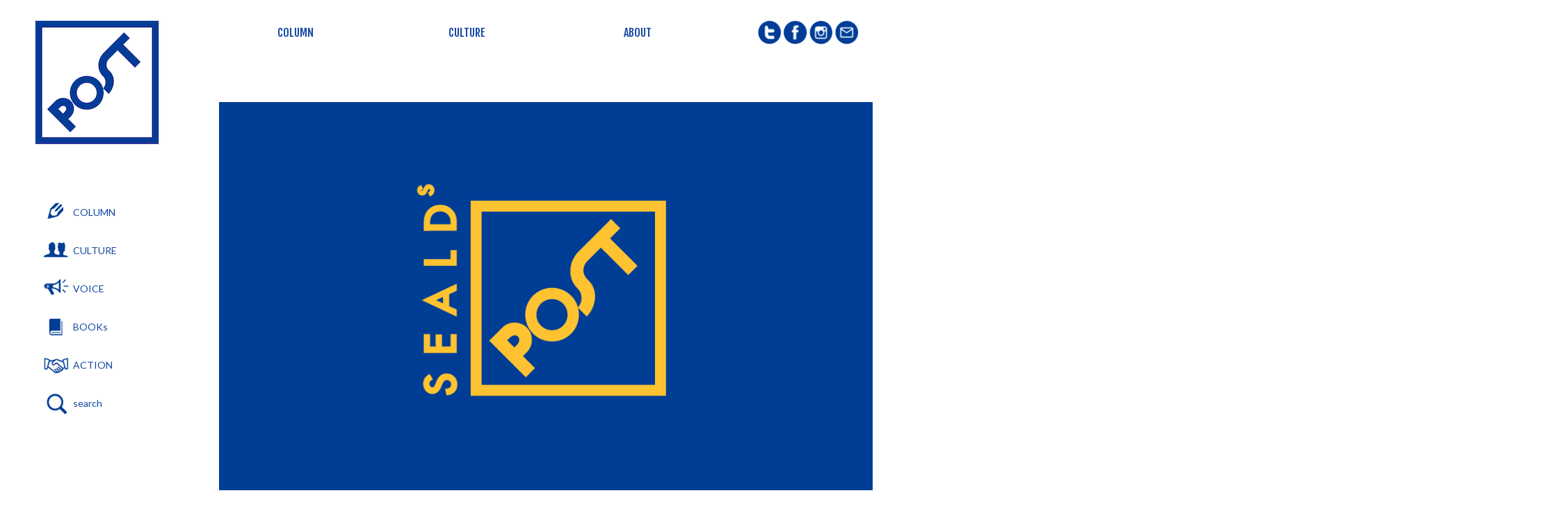

--- FILE ---
content_type: text/html; charset=UTF-8
request_url: http://sealdspost.com/archives/category/column/page/3
body_size: 6958
content:


<!DOCTYPE html>
<!--[if IE 7]>
<html class="ie ie7" lang="ja">
<![endif]-->
<!--[if IE 8]>
<html class="ie ie8" lang="ja">
<![endif]-->
<!--[if !(IE 7) & !(IE 8)]><!-->
<html lang="ja">
<!--<![endif]-->
<head>
    <meta charset="UTF-8">
    <meta name="viewport" content="width=device-width">
    <meta name="apple-mobile-web-app-capable" content="yes">
        <!-- ここからOGP -->
    <meta property="og:type" content="blog">
    <meta property="og:description" content="POST（ポスト）は、様々なかたちで日本の政治や選挙について考えるきっかけを提供するウェブサイトです。">
<meta property="og:title" content="POST">
<meta property="og:url" content="http://sealdspost.com">
<meta property="og:image" content="http://sealdspost.com/wp-content/themes/sealdspost/images/big-default-img.png">
    <meta property="og:site_name" content="POST">
    <!--<meta property="fb:admins" content="">
    <meta property="fb:app_id" content="">-->
    <!-- ここまでOGP -->

    <meta name="twitter:card" content="summary_large_image">

    <meta name="twitter:site" content="@SEALDs_jpn">
    <meta name="twitter:creator" content="@SEALDs_jpn">
    <meta name="twitter:description" content="POST（ポスト）は、様々なかたちで日本の政治や選挙について考えるきっかけを提供するウェブサイトです。">
<meta name="twitter:title" content="POST">
<meta name="twitter:image" content="http://sealdspost.com/wp-content/themes/sealdspost/images/big-default-img.png">
    
    <title>COLUMN | POST | ページ 3</title>
    <link rel="profile" href="http://gmpg.org/xfn/11">
    <link rel="pingback" href="http://sealdspost.com/xmlrpc.php">
    <link href='https://fonts.googleapis.com/css?family=Fjalla+One' rel='stylesheet' type='text/css'>
    <link href="//netdna.bootstrapcdn.com/font-awesome/4.0.3/css/font-awesome.min.css" rel="stylesheet">
    <!-- <script src="https://cdnjs.cloudflare.com/ajax/libs/flexibility/1.0.6/flexibility.js"></script> -->
    <!--[if lt IE 9]>
    <script src="http://sealdspost.com/wp-content/themes/twentyfourteen/js/html5.js"></script>
    <![endif]-->
    <link rel="alternate" type="application/rss+xml" title="POST &raquo; フィード" href="http://sealdspost.com/feed" />
<link rel="alternate" type="application/rss+xml" title="POST &raquo; コメントフィード" href="http://sealdspost.com/comments/feed" />
<link rel="alternate" type="application/rss+xml" title="POST &raquo; COLUMN カテゴリーのフィード" href="http://sealdspost.com/archives/category/column/feed" />
		<script type="text/javascript">
			window._wpemojiSettings = {"baseUrl":"https:\/\/s.w.org\/images\/core\/emoji\/72x72\/","ext":".png","source":{"concatemoji":"http:\/\/sealdspost.com\/wp-includes\/js\/wp-emoji-release.min.js?ver=4.4.33"}};
			!function(e,n,t){var a;function i(e){var t=n.createElement("canvas"),a=t.getContext&&t.getContext("2d"),i=String.fromCharCode;return!(!a||!a.fillText)&&(a.textBaseline="top",a.font="600 32px Arial","flag"===e?(a.fillText(i(55356,56806,55356,56826),0,0),3e3<t.toDataURL().length):"diversity"===e?(a.fillText(i(55356,57221),0,0),t=a.getImageData(16,16,1,1).data,a.fillText(i(55356,57221,55356,57343),0,0),(t=a.getImageData(16,16,1,1).data)[0],t[1],t[2],t[3],!0):("simple"===e?a.fillText(i(55357,56835),0,0):a.fillText(i(55356,57135),0,0),0!==a.getImageData(16,16,1,1).data[0]))}function o(e){var t=n.createElement("script");t.src=e,t.type="text/javascript",n.getElementsByTagName("head")[0].appendChild(t)}t.supports={simple:i("simple"),flag:i("flag"),unicode8:i("unicode8"),diversity:i("diversity")},t.DOMReady=!1,t.readyCallback=function(){t.DOMReady=!0},t.supports.simple&&t.supports.flag&&t.supports.unicode8&&t.supports.diversity||(a=function(){t.readyCallback()},n.addEventListener?(n.addEventListener("DOMContentLoaded",a,!1),e.addEventListener("load",a,!1)):(e.attachEvent("onload",a),n.attachEvent("onreadystatechange",function(){"complete"===n.readyState&&t.readyCallback()})),(a=t.source||{}).concatemoji?o(a.concatemoji):a.wpemoji&&a.twemoji&&(o(a.twemoji),o(a.wpemoji)))}(window,document,window._wpemojiSettings);
		</script>
		<style type="text/css">
img.wp-smiley,
img.emoji {
	display: inline !important;
	border: none !important;
	box-shadow: none !important;
	height: 1em !important;
	width: 1em !important;
	margin: 0 .07em !important;
	vertical-align: -0.1em !important;
	background: none !important;
	padding: 0 !important;
}
</style>
<link rel='stylesheet' id='pz-linkcard-css'  href='http://sealdspost.com/wp-content/uploads/pz-linkcard/style.css?ver=4.4.33' type='text/css' media='all' />
<link rel='stylesheet' id='font-awesome-css'  href='//netdna.bootstrapcdn.com/font-awesome/4.1.0/css/font-awesome.css' type='text/css' media='screen' />
<link rel='stylesheet' id='twentyfourteen-lato-css'  href='https://fonts.googleapis.com/css?family=Lato%3A300%2C400%2C700%2C900%2C300italic%2C400italic%2C700italic&#038;subset=latin%2Clatin-ext' type='text/css' media='all' />
<link rel='stylesheet' id='genericons-css'  href='http://sealdspost.com/wp-content/themes/twentyfourteen/genericons/genericons.css?ver=3.0.3' type='text/css' media='all' />
<link rel='stylesheet' id='twentyfourteen-style-css'  href='http://sealdspost.com/wp-content/themes/sealdspost/style.css?ver=4.4.33' type='text/css' media='all' />
<!--[if lt IE 9]>
<link rel='stylesheet' id='twentyfourteen-ie-css'  href='http://sealdspost.com/wp-content/themes/twentyfourteen/css/ie.css?ver=20131205' type='text/css' media='all' />
<![endif]-->
<link rel='stylesheet' id='style-css'  href='http://sealdspost.com/wp-content/plugins/next-page-info/next-page-info.css?ver=4.4.33' type='text/css' media='all' />
<script type='text/javascript' src='http://sealdspost.com/wp-includes/js/jquery/jquery.js?ver=1.11.3'></script>
<script type='text/javascript' src='http://sealdspost.com/wp-includes/js/jquery/jquery-migrate.min.js?ver=1.2.1'></script>
<link rel='https://api.w.org/' href='http://sealdspost.com/wp-json/' />
<link rel="EditURI" type="application/rsd+xml" title="RSD" href="http://sealdspost.com/xmlrpc.php?rsd" />
<link rel="wlwmanifest" type="application/wlwmanifest+xml" href="http://sealdspost.com/wp-includes/wlwmanifest.xml" /> 
<meta name="generator" content="WordPress 4.4.33" />
<link rel='stylesheet' id='numbermyposts-css'  href='http://sealdspost.com/wp-content/plugins/number-my-post-pages-plugin/numbermypostpages.css?ver=4.4.33' type='text/css' media='all' />

<style>
@media (max-width: 2000px) {
.scroll-back-to-top-wrapper {
    position: fixed;
	opacity: 0;
	visibility: hidden;
	overflow: hidden;
	text-align: center;
	z-index: 99999999;
    background-color: #777777;
	color: #eeeeee;
	width: 50px;
	height: 48px;
	line-height: 48px;
	right: 16px;
	bottom: 65px;
	padding-top: 2px;
	border-top-left-radius: 10px;
	border-top-right-radius: 10px;
	border-bottom-right-radius: 10px;
	border-bottom-left-radius: 10px;
	-webkit-transition: all 0.5s ease-in-out;
	-moz-transition: all 0.5s ease-in-out;
	-ms-transition: all 0.5s ease-in-out;
	-o-transition: all 0.5s ease-in-out;
	transition: all 0.5s ease-in-out;
}
.scroll-back-to-top-wrapper:hover {
	background-color: #888888;
  color: #eeeeee;
}
.scroll-back-to-top-wrapper.show {
    visibility:visible;
    cursor:pointer;
	opacity: 0.8;
}
.scroll-back-to-top-wrapper i.fa {
	line-height: inherit;
}
.scroll-back-to-top-wrapper .fa-lg {
	vertical-align: 0;
}
}
</style><link rel="icon" href="http://sealdspost.com/wp-content/uploads/2016/05/favicon-150x150.png" sizes="32x32" />
<link rel="icon" href="http://sealdspost.com/wp-content/uploads/2016/05/favicon.png" sizes="192x192" />
<link rel="apple-touch-icon-precomposed" href="http://sealdspost.com/wp-content/uploads/2016/05/favicon.png" />
<meta name="msapplication-TileImage" content="http://sealdspost.com/wp-content/uploads/2016/05/favicon.png" />






<link rel="stylesheet" type="text/css" href="http://sealdspost.com/wp-content/themes/sealdspost/custom.css">


<script>
    /*
jQuery(function() {
//jQuery("#main").waypoint({
jQuery("#main").waypoint(function(direction){
//handler: function(direction) {//ここまでさっきと一緒
    if (direction == 'down') { //スクロールが下方の場合実行
	
	jQuery("#masthead").removeClass("static-header");
        jQuery("#masthead").addClass("scroll-header");
        jQuery("#masthead.scroll-header").hide().slideDown(200);

    }else if(direction == 'up'){　//スクロールが上方の場合実行
    
	jQuery("#masthead").removeClass("scroll-header");
	jQuery("#masthead").addClass("static-header");
        //jQuery("#masthead.scroll-header").slideUp(200,function(){
        //    jQuery("#masthead").removeClass("scroll-header").slideDown(300);
        //});
 
    }// if end
 
//}
//});
},{offset:'-100'});
});*/
</script>

<!--テスト中-->
<script async src="//pagead2.googlesyndication.com/pagead/js/adsbygoogle.js"></script>
<script>
  (adsbygoogle = window.adsbygoogle || []).push({
    google_ad_client: "ca-pub-0104265458885589",
    enable_page_level_ads: true
  });
</script>
    
</head>

<body class="archive paged category category-column category-25 paged-3 category-paged-3 group-blog masthead-fixed list-view full-width footer-widgets">
<script>
  (function(i,s,o,g,r,a,m){i['GoogleAnalyticsObject']=r;i[r]=i[r]||function(){
  (i[r].q=i[r].q||[]).push(arguments)},i[r].l=1*new Date();a=s.createElement(o),
  m=s.getElementsByTagName(o)[0];a.async=1;a.src=g;m.parentNode.insertBefore(a,m)
  })(window,document,'script','https://www.google-analytics.com/analytics.js','ga');

  ga('create', 'UA-77218143-1', 'auto');
  ga('send', 'pageview');
</script>

<script type="text/javascript">jQuery(function() {  
    jQuery("a").click(function(e) {        
        var ahref = jQuery(this).attr('href');
        if (ahref.indexOf("sealdspost.com") != -1 || ahref.indexOf("http") == -1 ) {
            ga('send', 'event', '内部リンク', 'クリック', ahref);} 
        else { 
            ga('send', 'event', '外部リンク', 'クリック', ahref);}
        });
    });
</script>
<div id="page" class="hfeed site">
    <header id="masthead" class="site-header static-header" role="banner">
        <div class="header-main">
            <h1 class="headerlogo">
                <a href="http://sealdspost.com/" rel="home">
                <img src="http://sealdspost.com/wp-content/themes/sealdspost/images/site/sealdspost.png" alt="POST">
                </a>
            </h1>
	    <div class="social-icons">
    <a href="https://twitter.com/sealds_jpn"><img src="http://sealdspost.com/wp-content/themes/sealdspost/images/icons/sns_icon_01.png" ></a>
    <a href="https://www.facebook.com/saspl21/"><img src="http://sealdspost.com/wp-content/themes/sealdspost/images/icons/sns_icon_02.png" ></a>
    <a href="https://www.instagram.com/sealds_jpn/"><img src="http://sealdspost.com/wp-content/themes/sealdspost/images/icons/sns_icon_03.png" ></a>
    <a href=" "><img src="http://sealdspost.com/wp-content/themes/sealdspost/images/icons/sns_icon_04.png" ></a>
</div>            <nav id="primary-navigation" class="site-navigation primary-navigation" role="navigation">
                <ul id="primary-menu" class="nav-menu">
                <li id="menu-item-204" class="menu-item menu-item-type-taxonomy menu-item-object-category current-menu-item menu-item-204"><a href="http://sealdspost.com/archives/category/column">COLUMN</a></li>
<li id="menu-item-4929" class="menu-item menu-item-type-taxonomy menu-item-object-category menu-item-4929"><a href="http://sealdspost.com/archives/category/culture">CULTURE</a></li>
<li id="menu-item-44" class="menu-item menu-item-type-post_type menu-item-object-page menu-item-44"><a href="http://sealdspost.com/about">ABOUT</a></li>
                </ul>
            </nav>
        </div>
    </header><!-- #masthead -->

    <div id="main" class="site-main">
	<section id="primary" class="content-area">
		<div id="content" class="site-content" role="main">




			



			<header class="archive-header">
								
				<div class="post-thumbnail"><img src="http://sealdspost.com/wp-content/themes/sealdspost/images/big-default-img.png" alt="COLUMN" /></div>

				<!-- <h1 class="archive-title">カテゴリー別アーカイブ: COLUMN</h1> -->
				<h1 class="archive-title">

<img src="http://sealdspost.com/wp-content/themes/sealdspost/images/side_nav/side_nav_column.png" height="76">
					&nbsp;COLUMN</h1>

					

							</header><!-- .archive-header -->

			


<article id="post-1387" class="post-1387 post type-post status-publish format-standard has-post-thumbnail hentry category-column tag-108 tag-44 tag-109 tag-110 tag-45">
	<div class="listview">
		<div class="listview-img">
	<a href="http://sealdspost.com/archives/1387" rel="bookmark"><img width="504" height="322" src="http://sealdspost.com/wp-content/uploads/2016/01/shiranai_okinawa01-504x322.png" class="attachment-thumbnail size-thumbnail wp-post-image" alt="shiranai_okinawa01" /></a></div>

<div class="listview-article">
	<div class="entry-meta">
		<span class="cat-links catcolor-"><a href="http://sealdspost.com/archives/category/column" rel="category tag">COLUMN</a></span>
		<span class="entry-date">June 08 2016</span>
	</div>
	<h1 class="entry-title"><a href="http://sealdspost.com/archives/1387" rel="bookmark">【 #知らない沖縄 】いまさら聞けない沖縄新基地建設問題 7つのポイント</a></h1>			<p class="tabletpconly">沖縄の基地の問題、よく聞きますよね。でも、何が問題なのかいまいちよくわからない。そんな「？」をスッキリさせてくれる動画がありました。とてもわかりやすくポイントを... <a class="read-continue" href="http://sealdspost.com/archives/1387">記事を読む</a></p>
	
</div>	</div>
</article>




<!-- #post-## -->



<article id="post-496" class="post-496 post type-post status-publish format-standard has-post-thumbnail hentry category-column tag-83 tag-82 tag-50 tag-81">
	<div class="listview">
		<div class="listview-img">
	<a href="http://sealdspost.com/archives/496" rel="bookmark"><img width="480" height="322" src="http://sealdspost.com/wp-content/uploads/2016/05/05_koyou-480x322.png" class="attachment-thumbnail size-thumbnail wp-post-image" alt="05_koyou" /></a></div>

<div class="listview-article">
	<div class="entry-meta">
		<span class="cat-links catcolor-"><a href="http://sealdspost.com/archives/category/column" rel="category tag">COLUMN</a></span>
		<span class="entry-date">May 03 2016</span>
	</div>
	<h1 class="entry-title"><a href="http://sealdspost.com/archives/496" rel="bookmark">生活保障② 雇用者数： 3年間で増えたのは非正規労働者</a></h1>			<p class="tabletpconly">－「政権奪還から２年９か月、『日本を取り戻す』という約束を実現するために全力を尽くしてきた。アベノミクスで雇用が１００万人以上増えるなどして、デフレ脱却は目の前... <a class="read-continue" href="http://sealdspost.com/archives/496">記事を読む</a></p>
	
</div>	</div>
</article>




<!-- #post-## -->



<article id="post-581" class="post-581 post type-post status-publish format-standard has-post-thumbnail hentry category-column tag-gpif tag-83 tag-70 tag-69 tag-84 tag-50 tag-71 tag-53 tag-55">
	<div class="listview">
		<div class="listview-img">
	<a href="http://sealdspost.com/archives/581" rel="bookmark"><img width="480" height="322" src="http://sealdspost.com/wp-content/uploads/2016/05/02_pension-480x322.png" class="attachment-thumbnail size-thumbnail wp-post-image" alt="02_pension" /></a></div>

<div class="listview-article">
	<div class="entry-meta">
		<span class="cat-links catcolor-"><a href="http://sealdspost.com/archives/category/column" rel="category tag">COLUMN</a></span>
		<span class="entry-date">May 03 2016</span>
	</div>
	<h1 class="entry-title"><a href="http://sealdspost.com/archives/581" rel="bookmark">生活保障① 年金(GPIF)と支持率の関係</a></h1>			<p class="tabletpconly">GPIFとは、Government Pension Investment Fund（年金積立金 管理運用 独立行政法人）の略です。簡単にいえば、集めた保険金のな... <a class="read-continue" href="http://sealdspost.com/archives/581">記事を読む</a></p>
	
</div>	</div>
</article>




<!-- #post-## -->
		<div id="wp_page_numbers">
		<div class="page_head">Page 3</div>
		<ul class="paging-navigation">
			<ul class='page-numbers'>
	<li><a class="prev page-numbers" href="http://sealdspost.com/archives/category/column/page/2">前へ</a></li>
	<li><a class='page-numbers' href='http://sealdspost.com/archives/category/column/'>1</a></li>
	<li><a class='page-numbers' href='http://sealdspost.com/archives/category/column/page/2'>2</a></li>
	<li><span class='page-numbers current'>3</span></li>
</ul>
		</ul>
	</div>
			</div><!-- #content -->
	</section><!-- #primary -->

<div id="secondary" class="fixed-item">
				
		<h2 class="site-description">POST（ポスト）は、様々なかたちで日本の政治や選挙について考えるきっかけを提供するウェブサイトです。</h2>
		
		<nav role="navigation" class="navigation site-navigation secondary-navigation">
		<div class="menu-%e5%b7%a6%e3%83%a1%e3%83%8b%e3%83%a5%e3%83%bc-container"><ul id="menu-%e5%b7%a6%e3%83%a1%e3%83%8b%e3%83%a5%e3%83%bc" class="menu"><li id="menu-item-116" class="column menu-item menu-item-type-taxonomy menu-item-object-category current-menu-item menu-item-116"><a href="http://sealdspost.com/archives/category/column">COLUMN</a></li>
<li id="menu-item-478" class="culture menu-item menu-item-type-taxonomy menu-item-object-category menu-item-478"><a href="http://sealdspost.com/archives/category/culture">CULTURE</a></li>
<li id="menu-item-474" class="voice menu-item menu-item-type-taxonomy menu-item-object-category menu-item-474"><a href="http://sealdspost.com/archives/category/voice">VOICE</a></li>
<li id="menu-item-115" class="book menu-item menu-item-type-taxonomy menu-item-object-category menu-item-115"><a href="http://sealdspost.com/archives/category/book">BOOKs</a></li>
<li id="menu-item-4930" class="action menu-item menu-item-type-taxonomy menu-item-object-category menu-item-4930"><a href="http://sealdspost.com/archives/category/action">ACTION</a></li>
<li id="menu-item-108" class="search menu-item menu-item-type-post_type menu-item-object-page menu-item-108"><a href="http://sealdspost.com/search">search</a></li>
</ul></div>	</nav>
	
	</div><!-- #secondary -->
		</div><!-- #main -->

		<footer id="colophon" class="site-footer" role="contentinfo">

			
<div id="supplementary">
	<div id="footer-sidebar" class="footer-sidebar widget-area" role="complementary">
		<aside id="nav_menu-5" class="widget widget_nav_menu"><div class="menu-sns-container"><ul id="menu-sns" class="menu"><li id="menu-item-192" class="menu-item menu-item-type-custom menu-item-object-custom menu-item-192"><a href="https://www.facebook.com/sitepost/">facebook</a></li>
<li id="menu-item-193" class="menu-item menu-item-type-custom menu-item-object-custom menu-item-193"><a href="https://twitter.com/post_publicity">twitter</a></li>
<li id="menu-item-194" class="menu-item menu-item-type-custom menu-item-object-custom menu-item-194"><a>instagram</a></li>
</ul></div></aside>	</div><!-- #footer-sidebar -->
</div><!-- #supplementary -->

			<div class="site-info">

				<a href="http://sealdspost.com/" rel="home">
					<img src="http://sealdspost.com/wp-content/themes/sealdspost/images/site/sealdspost_white.png"  alt="POST">
				</a>
								<span class="credityear">&copy; 2026 SEALDsPost</span>

				<!-- <a href="https://ja.wordpress.org/">Proudly powered by WordPress</a> -->

			</div><!-- .site-info -->
		</footer><!-- #colophon -->
	</div><!-- #page -->

	<div class="scroll-back-to-top-wrapper">
	<span class="scroll-back-to-top-inner">
					<i class="fa fa-sm fa-chevron-up"></i>
			</span>
</div><script type='text/javascript'>
/* <![CDATA[ */
var scrollBackToTop = {"scrollDuration":"500","fadeDuration":"0.5"};
/* ]]> */
</script>
<script type='text/javascript' src='http://sealdspost.com/wp-content/plugins/scroll-back-to-top/assets/js/scroll-back-to-top.js'></script>
<script type='text/javascript' src='http://sealdspost.com/wp-content/themes/sealdspost/js/auto_tracking_sidebar.js?ver=4.4.33'></script>
<script type='text/javascript' src='http://sealdspost.com/wp-content/themes/sealdspost/js/jquery.waypoints.js?ver=4.4.33'></script>
<script type='text/javascript' src='http://sealdspost.com/wp-content/themes/sealdspost/js/functions.js?ver=20150315'></script>
<script type='text/javascript' src='http://sealdspost.com/wp-includes/js/masonry.min.js?ver=3.1.2'></script>
<script type='text/javascript' src='http://sealdspost.com/wp-includes/js/jquery/jquery.masonry.min.js?ver=3.1.2'></script>
<script type='text/javascript' src='http://sealdspost.com/wp-includes/js/wp-embed.min.js?ver=4.4.33'></script>
</body>
</html>

--- FILE ---
content_type: text/html; charset=utf-8
request_url: https://www.google.com/recaptcha/api2/aframe
body_size: 268
content:
<!DOCTYPE HTML><html><head><meta http-equiv="content-type" content="text/html; charset=UTF-8"></head><body><script nonce="qHZ1RKt-ulX5wv_of9qbrw">/** Anti-fraud and anti-abuse applications only. See google.com/recaptcha */ try{var clients={'sodar':'https://pagead2.googlesyndication.com/pagead/sodar?'};window.addEventListener("message",function(a){try{if(a.source===window.parent){var b=JSON.parse(a.data);var c=clients[b['id']];if(c){var d=document.createElement('img');d.src=c+b['params']+'&rc='+(localStorage.getItem("rc::a")?sessionStorage.getItem("rc::b"):"");window.document.body.appendChild(d);sessionStorage.setItem("rc::e",parseInt(sessionStorage.getItem("rc::e")||0)+1);localStorage.setItem("rc::h",'1769436673289');}}}catch(b){}});window.parent.postMessage("_grecaptcha_ready", "*");}catch(b){}</script></body></html>

--- FILE ---
content_type: text/css
request_url: http://sealdspost.com/wp-content/plugins/next-page-info/next-page-info.css?ver=4.4.33
body_size: 2520
content:
.entry-content .next-page-info {
	border: 9px solid #003d96;
	padding: 10px 20px 20px;
	color: #003d96;
}

.entry-content .next-page-info a {
	text-decoration: none;	
}

.entry-content .next-page-info .next-page {
	font-size: 18px;
	font-weight: bold;
	margin-top: 50px;

}

.entry-content .next-page-info .info-text {
	font-size: 19pt;
	font-weight: bold;
	width: 100%;
	clear: both;
	margin-top: 10px;
	text-align: justify;
	text-justify: inter-ideograph; /* IE用 */
}

@media screen and (max-width: 480px) {
	.entry-content .next-page-info .info-text {
	   font-size: 16pt;
    }
}

.entry-content .next-page-info img {
	width: 80px;
	float: right;
}


/*============================================================
フキダシデザイン 
============================================================*/
.arrow_chat,
.intro {
	display:table-cell;
	vertical-align: top;
	position: relative;
	padding: 18px;
	width: 100%;
}

.arrow_chat:after,
.arrow_chat:before {
    top: 0;
    border: solid transparent;
    content: " ";
    height: 0;
    width: 0;
    position: absolute;
    pointer-events: none;
}
.arrow_chat:after {
    border-width: 15px;
    margin-top: -15px;
}
.arrow_chat:before {
    border-width: 16px;
    margin-top: -16px;
}
.chat_image {
	overflow: hidden;
	border-radius: 50%;		/* CSS3草案 */
	-webkit-border-radius: 50%;	/* Safari,Google Chrome用 */
	-moz-border-radius: 50%;
}
.chat_image img {
	max-width: none;
	position: relative;
	top: 50%;
	left: 50%;
	width: auto;
	height: 100%;
	-webkit-transform: translate(-50%,-50%);
	-ms-transform: translate(-50%,-50%);
	transform: translate(-50%,-50%);
}
.chat_Box {
    margin-bottom: 25px;
    overflow: hidden;
    display:table;
    vertical-align: top;
    table-layout: fixed;
}

.chat-a .arrow_chat,
.chat-a .intro { background: #0250ad; color: #fff; }
.chat-b .arrow_chat,
.chat-b .intro { background: #ffc331; color: #003d96; }
.chat-c .arrow_chat,
.chat-c .intro { background: #f2f2f2; color: #111; }
.chat-d .arrow_chat,
.chat-d .intro { background: #f2f2f2; color: #111; }
.chat-e .arrow_chat,
.chat-e .intro { background: #f2f2f2; color: #111; }
.chat-default .arrow_chat,
.chat-default .intro { background: #f2f2f2; color: #111; }

.position-right .arrow_chat {
	border-radius: 10px 0 10px 10px;
	-webkit-border-top-left-radius: 10px;  
	-webkit-border-top-right-radius: 0;  
	-webkit-border-bottom-right-radius: 10px;  
	-webkit-border-bottom-left-radius: 10px;  
	-moz-border-radius-topleft: 10px;  
	-moz-border-radius-topright: 0;  
	-moz-border-radius-bottomright: 10px;  
	-moz-border-radius-bottomleft: 10px;
}
.position-right .chat_image {margin-left: 15px;}
.position-right .arrow_chat:after,
.position-right .arrow_chat:before { left: 100%; }
.position-right.chat-a .arrow_chat:after,
.position-right.chat-a .arrow_chat:before { border-left-color: #0250ad; }
.position-right.chat-b .arrow_chat:after,
.position-right.chat-b .arrow_chat:before { border-left-color: #ffc331; }
.position-right.chat-c .arrow_chat:after,
.position-right.chat-c .arrow_chat:before { border-left-color: #f2f2f2; }
.position-right.chat-d .arrow_chat:after,
.position-right.chat-d .arrow_chat:before { border-left-color: #f2f2f2; }
.position-right.chat-e .arrow_chat:after,
.position-right.chat-e .arrow_chat:before { border-left-color: #f2f2f2; }
.position-right.chat-default .arrow_chat:after,
.position-right.chat-default .arrow_chat:before { border-left-color: #f2f2f2; }



.position-left .arrow_chat {
	border-radius: 0 10px 10px 10px;
	-webkit-border-top-left-radius: 0;  
	-webkit-border-top-right-radius: 10px;  
	-webkit-border-bottom-right-radius: 10px;  
	-webkit-border-bottom-left-radius: 10px;  
	-moz-border-radius-topleft: 0;  
	-moz-border-radius-topright: 10px;  
	-moz-border-radius-bottomright: 10px;  
	-moz-border-radius-bottomleft: 10px;  
}
.position-left .chat_image {margin-right: 15px;}
.position-left .arrow_chat:after,
.position-left .arrow_chat:before { right: 100%; }
.position-left.chat-a .arrow_chat:after,
.position-left.chat-a .arrow_chat:before { border-right-color: #0250ad; }
.position-left.chat-b .arrow_chat:after,
.position-left.chat-b .arrow_chat:before { border-right-color: #ffc331; }
.position-left.chat-c .arrow_chat:after,
.position-left.chat-c .arrow_chat:before { border-right-color: #f2f2f2; }
.position-left.chat-d .arrow_chat:after,
.position-left.chat-d .arrow_chat:before { border-right-color: #f2f2f2; }
.position-left.chat-e .arrow_chat:after,
.position-left.chat-e .arrow_chat:before { border-right-color: #f2f2f2; }
.position-left.chat-default .arrow_chat:after,
.position-left.chat-default .arrow_chat:before { border-right-color: #f2f2f2; }

.intro_Box .intro {
	border-radius: 10px;		/* CSS3草案 */
	-webkit-border-radius: 10px;	/* Safari,Google Chrome用 */
	-moz-border-radius: 10px;
}
.intro_Box .intro span {font-weight: bold; font-size: 12pt;}
.intro_Box .chat_image {margin-right: 15px;}

@media screen and (max-width: 480px) {
	.chat_image {width: 40px; height: 40px;}
}

@media screen and (min-width: 481px) {
	.chat_image {width: 80px; height: 80px;}
}


/*============================================================
対談形式デザイン
============================================================*/
.speaker-a {color: #003d96;}
.speaker-b {color: #8d122c;}
.speaker-c {color: #FF5807;}
.speaker-d {color: #441A96;}
.speaker-e { color: #ffc331; }
.speaker:after {
	content: "：" ;
	color: #262626;
}

/*============================================================
Youtube埋め込み
============================================================*/
.youtube {
  position: relative;
  width: 100%;
  padding-top: 56.25%;
}
.youtube iframe {
  position: absolute;
  top: 0;
  right: 0;
  width: 100% !important;
  height: 100% !important;
}

.article-sns {
				text-align: center;
				margin: 30px 0;
}
.article-sns .title {
    display: block;
    font-weight: bold;
    font-family: 游ゴシック体, 'Yu Gothic', YuGothic, 'ヒラギノ角ゴシック Pro', 'Hiragino Kaku Gothic Pro', メイリオ, Meiryo, Osaka, 'ＭＳ Ｐゴシック', 'MS PGothic', sans-serif;
    font-size: 18pt;
		margin-bottom: 12px;
}
.article-sns .btn {
				display: inline-block;
    width: 240px;
    height: 20px;
    margin: 10px 7px 0;
    padding: 20px;
		font-weight: bold;
    font-family: 游ゴシック体, 'Yu Gothic', YuGothic, 'ヒラギノ角ゴシック Pro', 'Hiragino Kaku Gothic Pro', メイリオ, Meiryo, Osaka, 'ＭＳ Ｐゴシック', 'MS PGothic', sans-serif;
    font-size: 14pt;
		line-height: 1.3;
    border-radius: 10px;        /* CSS3草案 */
    -webkit-border-radius: 10px;    /* Safari,Google Chrome用 */
    -moz-border-radius: 10px;   /* Firefox用 */
    text-decoration: none;
    color: #fff;
    text-align: center;
}
.article-sns .btn.twitter{
    background: #55acee;
}

.article-sns .btn.fb{
    background: #3b5998;
}

.article-sns .btn.line{
    background: #09B701;

}



.article-social-share {
    text-align: center;
    margin: 0 0 10px;
}
.article-social-share ul {
    list-style: none;
    width: 100%;
    margin: 0;
}
.article-social-share ul li {
    width: 32%;
    float: left;
    margin-right: 2%;
}
.article-social-share ul li:last-child {
    margin-right: 0;
}

.article-social-share .sns-title {
    display: block;
    text-align: center;
    font-size: 16pt;
}
.article-social-share .sns-sub-title {
    display: block;
    text-align: center;
    font-size: 11pt;
}

.article-social-share .btn {
    display: inline-block;
    width: 100%;
    padding: 10px 0;
    font-weight: bold;
    font-family: 游ゴシック体, 'Yu Gothic', YuGothic, 'ヒラギノ角ゴシック Pro', 'Hiragino Kaku Gothic Pro', メイリオ, Meiryo, Osaka, 'ＭＳ Ｐゴシック', 'MS PGothic', sans-serif;
    line-height: 1.3;
    border-radius: 5px;        /* CSS3草案 */
    -webkit-border-radius: 5px;    /* Safari,Google Chrome用 */
    -moz-border-radius: 5px;   /* Firefox用 */
    text-decoration: none;
    color: #fff;
    text-align: center;
}
.article-social-share .btn.twitter{
    background: #55acee;
}

.article-social-share .btn.fb{
    background: #3b5998;
}

.article-social-share .btn.line{
    background: #09B701;

}

@media screen and (max-width: 480px) {
	.article-social-share .sns-title {font-size: 12pt;}
    .article-social-share .sns-sub-title {font-size: 9pt;}
}


/*Don't trash your vote. serif*/
.DTYV-b-quote{
    position: relative;
    padding: 28px 16px 16px;
    margin-bottom: 20px;
    z-index: 1;
}
 
.DTYV-b-quote p{
    position: relative;
    font-family: 'utsukushiregular' , '游明朝', YuMincho, 'ヒラギノ明朝 ProN W3' , 'HiraMinProN-W3' ,'メイリオ', Meiryo, serif;
    font-style: italic;
    z-index: 3;
}

.DTYV-b-quote:first-letter {
    margin-left: 60px;
}
 
.DTYV-b-quote:before{
    content: "“";
    font-size: 900%;
    line-height: 0.8em;
    font-family: 'Times New Roman' ,"ＭＳ Ｐゴシック" ,sans-serif;
    color: #99cdff;
    position: absolute;
    left: 0;
    top: 0;
    z-index: 2;
}

.DTYV-b-quote:after{
    content: "”";
    font-size: 900%;
    line-height: 0em;
    font-family: 'Times New Roman' ,"ＭＳ Ｐゴシック" ,sans-serif;
    color: #99cdff;
    position: absolute;
    right: 0;
    bottom: 0;
    z-index: 2;
}

@media screen and (max-width: 480px) {
    .DTYV-b-quote{
        padding-top: 18px;
    }
    
    .DTYV-b-quote:first-letter {
        margin-left: 50px;
    }
    
    .DTYV-b-quote:before,
    .DTYV-b-quote:after {
        font-size:750%;
    }
}

--- FILE ---
content_type: text/css
request_url: http://sealdspost.com/wp-content/plugins/number-my-post-pages-plugin/numbermypostpages.css?ver=4.4.33
body_size: 1211
content:
/* Pagination
################################################################################################################## */
#wp_page_numbers ,#wp_page_numbers ul, #wp_page_numbers li, #wp_page_numbers a {
	font-size: 100%;
}

#wp_page_numbers {
	clear:both;
	display:block;
	background:#FFF;
	width: 100%;
	background: transparent;
	padding:0;
	margin: 20px auto;
	text-align: center;
}

/*#wp_page_numbers:after {  
  content: ".";   
  display: block;   
  height: 0;   
  clear: both;   
  visibility: hidden;
}*/



#wp_page_numbers ul {
	text-align: center;
	margin:0;
	padding:0;
}

#wp_page_numbers li {
	display: inline-block;
	margin: 2px;
	padding:0px;
}

#wp_page_numbers a {
	text-decoration: none;
}

.page_head {
	width: 100%;
	font-size: 16pt;
	color: #003d96;
	margin-bottom: 18px;
	clear: both;
}

#wp_page_numbers li a.paginate {
	width: 50px;
	height: 50px;
	text-align: center;
	font-size: 16pt;
	line-height: 50px;

	color: #003d96;
	margin-left: 2px;
	margin-right: 2px;
	display: block;
	border: 2px solid #003d96;
	background-color:#FFF;
	
	border-radius: 27px;        /* CSS3草案 */  
	-webkit-border-radius: 27px;    /* Safari,Google Chrome用 */  
	-moz-border-radius: 27px;   /* Firefox用 */	
}

#wp_page_numbers li a:hover {
	background-color: #FFC331;
	/*text-decoration: underline;*/
}

#wp_page_numbers li.space {
	padding: 6px;
	padding-left: 2px;
	padding-right: 2px;
}

#wp_page_numbers li.active_page a {
	background-color: #FFC331;
}
#wp_page_numbers li.active_page a:hover  {
	color: black; /* IE fix */
	/*text-decoration: underline;
	border-color: #00468b;*/
}

#wp_page_numbers .page_info {
	display: none;
}
#wp_page_numbers li.dropdown{
	float: right;
	display: block;
	padding: 3px;
	padding-left: 5px;
	padding-right: 5px;
	margin-right: 2px;
	color: #666;
	font-size: 11px;
	border: 1px solid #bfbfbf;
}



.arrow-wrap-left {
	float: left;
	position: relative;
	top: -55px;
	left: 10px;
}

.arrow-wrap-right {
	float: right;
	position: relative;
	top: -55px;
	right: 10px;
}

.arrow-right,
.arrow-left {
	position: relative;
	color:#fff !important;
	display: inline-block;
	width: 60px;
	height: 50px;
	line-height: 50px;
	text-align: center;
}

.arrow-right:after,
.arrow-left:after {
	position: absolute;
	top: 0;
	content: '';
	display: inline-block;
	border: solid 25px transparent;
}

.arrow-right:after{
	right: -35px;
	border-left: solid 10px;
}

.arrow-left:after{
	left: -35px;
	border-right: solid 10px;
}

a.arrow-right:hover,
a.arrow-left:hover {
	background-color: #003d96 !important;
}

a.arrow-left:hover {
	transition: all .2s;
	right: .5em;
}

a.arrow-right:hover {
	transition: all .2s;
	left: .5em;
}

.arrow--blue{background-color: #003d96;}
.arrow-left:after{border-right-color: #003d96;}
.arrow-right:after{border-left-color: #003d96;}


@media screen and (max-width: 600px) {
	.arrow-wrap-left,
	.arrow-wrap-right {
		top: -45px;
	}
	
	.arrow-right,
	.arrow-left {
		width: 50px;
		height: 50px;
	 	line-height: 50px;
	}
	
	#wp_page_numbers li a.paginate {
		width: 32px;
		height: 32px;
		font-size: 12pt;
		line-height: 32px;
		border-radius: 16px;        /* CSS3草案 */  
		-webkit-border-radius: 18px;    /* Safari,Google Chrome用 */  
		-moz-border-radius: 18px;   /* Firefox用 */	
	}
}

@media screen and (max-width: 380px) {
	#wp_page_numbers {
		height: 160px;	
	}
	
	#wp_page_numbers .page_info {
		display: inherit;
	}
	
	.arrow-wrap-left,
	.arrow-wrap-right {
		top: 18px;
	}
	
	.arrow-wrap-left {
		left: 30%;
	}
	
	.arrow-wrap-right {
		right: 30%;
	}
	
	.arrow-left--invalid {background-color: #c8c9ca;}
	.arrow-left--invalid:after{border-right-color: #c8c9ca;}
	.arrow-right--invalid {background-color: #c8c9ca;}
	.arrow-right--invalid:after{border-left-color: #c8c9ca;}
}

--- FILE ---
content_type: text/css
request_url: http://sealdspost.com/wp-content/themes/sealdspost/custom.css
body_size: 2260
content:
@charset "UTF-8";

.primary-navigation, .cat-links , .entry-date, .recommend, #wp_page_numbers, .featured-content .entrydate {
	font-family: Fjalla One;
}



/*.scroll-header{
	top: 0;
    -webkit-transition: all 0.5s ease;
    -moz-transition: all 0.5s ease;
    -o-transition: all 0.5s ease;
    transition: all  0.5s ease;	
}*/

.site-info span.credityear{
	display:block;font-size:80%;margin-top:10px;margin-bottom:40px;letter-spacing: 1px;
}



#supplementary + .site-info {
	border-top: 0;
}


body.single .listview p{

	font-size: 90%;
	line-height: 120%;
}


.widget_search{
	position: fixed;
	top: 100px;
	z-index: 4
}


/*記事下 shareボタン*/
.snsshare p {font-size: 90%;}
.snsshare .addtoany_list img{width: 30px}




.archive-header, .page-header{
	max-width: 1100px;
}


#masthead{
	/*width: 100%;*/
}

.single .listview{margin:20px auto ;}










.single  .post .entry-title{
	font-size: 140%;
	line-height: 1.3;
	font-weight: bold;
}




.entry-title a{font-weight: 700}

.single .post .entry-meta {display: table;margin: 0;margin-bottom: 8px;}
.single .post .entry-meta-tags {margin: 0;}
/*.single .post .entry-meta .cat-links{display: table-cell;}*/




.entry-content h1{font-size: 140%;font-weight: bold; border-left: solid 6px #FFC331; padding: 8px 0 8px 20px; margin: 45px 0 20px;}
.entry-content h2{font-size: 130%;font-weight: bold;}
.entry-content h3{font-size: 120%;font-weight: bold;}
.entry-content h4{font-size: 110%;font-weight: bold;}
.entry-content h5{font-size: 100%;font-weight: bold;}
.entry-content .wp-caption-text{font-style: normal;}
.entry-content img.alignnone {margin: 20px 0; 25px}


.search-field{margin-bottom: 5px}


.featured-content .entry-title {
	font-weight: 700;
	line-height: 1.3333333333;
	margin: 0;
	/*text-transform: uppercase;*/
}


.slick-prev:before, .slick-next:before{
	color: rgba(255,255,255,0.25);
}

.featured-content .entry-title br{display: none;}

.featured-content .entry-header {
	position: relative;
}

.featured-content .entry-excerpt{text-align: left;padding-left: 20px;padding-right: 20px;}

.read-continue{white-space: nowrap;}

.addtoany_list {
				margin-left: -4px;
}

.taxonomy-description p {padding-right: 10px;padding-left: 10px;}

.full-width .archive-header {padding: 0;}
.site-description {display: none;}
.secondary-navigation {margin-top: 175px;}

.archive-title,.xxx-taxonomy-description,.taxonomy-description{padding: 20px;}
@media screen and (min-width: 320px){


}

@media screen and (max-width: 480px) {

}

@media screen and (min-width: 481px) and (max-width: 640px) {

}
@media screen and (max-width: 640px) {

}

@media screen and (min-width: 641px) {
	.featured-content .entry-header {
		padding: 16px 10px 20px;
		height: 265px;
	}
	.featured-content .entry-excerpt{position: absolute; left: 0; top: 135px;}
}

@media screen and (min-width: 1080px) {
	.featured-content .entry-title br{display: block;}
	.slider .featured-content .entry-title {
	    font-size: 22pt;
	}

	.slider .featured-content .entry-header, .slider-control-paging{
		padding-top: 20px;
		padding-left: 75px;
		padding-right: 75px;
	}
}

@media screen and (max-width: 1007px){
				.entry-header .entry-data2 {display: none;}				
}

@media screen and (min-width: 1008px){

	.site-header .primary-navigation li:hover a{background: none;}
	.single .post .entry-title{
		font-size: 160%;
		line-height: 1.5;
	}

	.site-header .social-icons {margin-right: 20px}

	.listview .entry-title {line-height: 1.5;}

	body.single .listview p{line-height: 1.7;}

	body.single .post-thumbnail{margin-top: 20px}

}



/*featured*/

.featured-content{width: auto;}

.slider-prev,
.slick-prev,.slick-next{z-index: 3;}
.slick-prev{left: 5px}
.slick-next{right: 5px}


@media screen and (min-width: 1008px) {
.featured-content{margin-left: 182px;margin-top: 30px;}
    /*width: 122px;*/
.entry-header .entry-data2 {display: block;}
}


@media screen and (min-width: 1110px) {
.featured-content{margin-left: 296px}
    /*width: 122px;*/
}







/*PopUpAd Style*/

.PUA-btn {
    display: inline-block;
    width: 50%;
    padding: 10px 0;
    font-weight: bold;
    font-family: 游ゴシック体, 'Yu Gothic', YuGothic, 'ヒラギノ角ゴシック Pro', 'Hiragino Kaku Gothic Pro', メイリオ, Meiryo, Osaka, 'ＭＳ Ｐゴシック', 'MS PGothic', sans-serif;
    line-height: 1.3;
    text-decoration: none;
    color: #fff;
    text-align: center;
}

.PUA-btn.PUA-fb{
    float: left;
    background: #3b5998;
    border-radius: 0 0 0 5px;        /* CSS3草案 */
    -webkit-border-radius: 0 0 0 5px;    /* Safari,Google Chrome用 */
    -moz-border-radius: 0 0 0 5px;   /* Firefox用 */
}

.PUA-btn.PUA-tw{
    float: right;
    background: #55acee;
    border-radius: 0 0 5px 0;        /* CSS3草案 */
    -webkit-border-radius: 0 0 5px 0;    /* Safari,Google Chrome用 */
    -moz-border-radius: 0 0 5px 0;   /* Firefox用 */
}

.share-title {font-size: 14pt; width: 100%; display: block;}
.share-sub-title {font-size: 10pt; width: 100%; display: block;}


/*Modal*/

#PUA-modal-content {
	width: 374px;
	margin: 0;
	padding: 0;
	/*border:2px solid #aaa;*/
    border-radius: 5px;        /* CSS3草案 */
    -webkit-border-radius: 5px;    /* Safari,Google Chrome用 */
    -moz-border-radius: 5px;   /* Firefox用 */
	background: gray;
    
    display: none;
    position: absolute;
	z-index:9999;
}

#PUA-BannerImg {
    width: 100%;
    height: 411px;
    overflow: hidden;
}

#PUA-BannerImg img {
    width: 100%;
    
     border-radius: 5px 5px 0 0;        /* CSS3草案 */
    -webkit-border-radius: 5px 5px 0 0;    /* Safari,Google Chrome用 */
    -moz-border-radius: 5px 5px 0 0;   /* Firefox用 */
}

#PUA-modal-close {
    position: absolute;
    top: -10px;
    right: -10px;
    
    color: #fff;
    background-color: #000;
     border-radius: 50%;        /* CSS3草案 */
    -webkit-border-radius: 50%;    /* Safari,Google Chrome用 */
    -moz-border-radius: 50%;   /* Firefox用 */
    display: block;
    width: 32px;
    height: 32px;
    text-align: center;
}

#PUA-modal-overlay{
	z-index:9998;
	position:fixed;
    display:none;
	top:0;
	left:0;
	width:100%;
	height:120%;
	background-color:rgba(0,0,0,0.75);
}

--- FILE ---
content_type: text/plain
request_url: https://www.google-analytics.com/j/collect?v=1&_v=j102&a=13259979&t=pageview&_s=1&dl=http%3A%2F%2Fsealdspost.com%2Farchives%2Fcategory%2Fcolumn%2Fpage%2F3&ul=en-us%40posix&dt=COLUMN%20%7C%20POST%20%7C%20%E3%83%9A%E3%83%BC%E3%82%B8%203&sr=1280x720&vp=1280x720&_u=IEBAAEABAAAAACAAI~&jid=460894302&gjid=1815008494&cid=1478095619.1769436672&tid=UA-77218143-1&_gid=1027624504.1769436672&_r=1&_slc=1&z=337188660
body_size: -450
content:
2,cG-WYKR09STLM

--- FILE ---
content_type: application/javascript
request_url: http://sealdspost.com/wp-content/themes/sealdspost/js/auto_tracking_sidebar.js?ver=4.4.33
body_size: 753
content:
/*

jQuery(function(){
    var target = jQuery(".fixed-item");
    var footer = jQuery("#colophon")
    var targetHeight = target.outerHeight(true);
    var targetTop = target.offset().top;
    
    var fixedItemMarginTop = 250;
    var minWidth = 1008;
    
    jQuery(window).scroll(function(){
        var scrollTop = jQuery(this).scrollTop();
        var windowWidth = jQuery(window).width();
        if (windowWidth > minWidth) {
            if(scrollTop > targetTop){
                // 動的にコンテンツが追加されてもいいように、常に計算する
                var footerTop = footer.offset().top;
            
                console.log("footerの位置" + footerTop)
            
                if(scrollTop + targetHeight + fixedItemMarginTop > footerTop){
                    customTopPosition = footerTop - (scrollTop + targetHeight)
                    target.css({position: "fixed", top:  customTopPosition + "px"});
                }else{
                    target.css({position: "fixed", top: fixedItemMarginTop + "px"});
                }
            }else{
                target.css({position: "fixed", top: fixedItemMarginTop + "px"});
            }
        } else {
            target.css({position: "static", top: "auto"});
        }
    });
    
    jQuery(window).resize(function() {
            console.log('resized');
            var windowWidth = jQuery(window).width();
            if (windowWidth <= minWidth) {
                target.css({position: "static", top: "auto"});
            }
    });
});

*/

jQuery(function(){
        parent = jQuery('.hentry');
        parent_h = parent.height();
        parent_w = parent.width();
        
        arrow_nav = jQuery(".slider-direction-nav");
        arrow_nav.css({
                'top': parent_h/2
        });
        
        console.log( 'w = ' + parent_w);
        console.log( 'h = ' + parent_h);
        console.log(jQuery("#slider-direction").css("width"));
        console.log(jQuery(".slider-prev").css("background-color"));
        
});